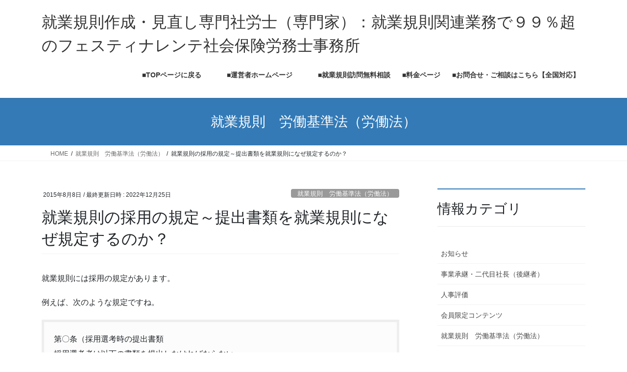

--- FILE ---
content_type: text/html; charset=UTF-8
request_url: https://festinalentesr.jp/saiyou-kitei
body_size: 44136
content:
<!DOCTYPE html><html dir="ltr" lang="ja" prefix="og: https://ogp.me/ns#"><head><meta charset="utf-8"><meta http-equiv="X-UA-Compatible" content="IE=edge"><meta name="viewport" content="width=device-width, initial-scale=1"> <script async src="https://www.googletagmanager.com/gtag/js?id=UA-36743855"></script><script>window.dataLayer = window.dataLayer || [];function gtag(){dataLayer.push(arguments);}gtag('js', new Date());gtag('config', 'UA-36743855');</script> <link media="all" href="https://festinalentesr.jp/wordpress/wp-content/cache/autoptimize/css/autoptimize_bd0e3d393ad35517d744dc8380665ac9.css" rel="stylesheet"><link media="print" href="https://festinalentesr.jp/wordpress/wp-content/cache/autoptimize/css/autoptimize_e3936c4d0c2edaac8162d1b030f9a9b7.css" rel="stylesheet"><title>就業規則の採用の規定～なんで就業規則に規定するの？| 就業規則作成・見直し専門社労士（専門家）：就業規則関連業務で９９％超のフェスティナレンテ社会保険労務士事務所</title><meta name="description" content="就業規則には採用の規定があります。 例えば、次のような規定ですね。 第〇条（採用選考時の提出書類 採用選考者は" /><meta name="robots" content="max-snippet:-1, max-image-preview:large, max-video-preview:-1" /><meta name="author" content="admin"/><meta name="google-site-verification" content="xvrCu0lSD-vSQjWJjnhHDVcxTFrcuxe4Ez6qL3yVldo" /><meta name="keywords" content="就業規則　労働基準法（労働法）" /><link rel="canonical" href="https://festinalentesr.jp/saiyou-kitei" /><meta name="generator" content="All in One SEO (AIOSEO) 4.9.3" /><meta property="og:locale" content="ja_JP" /><meta property="og:site_name" content="就業規則作成・見直し専門社労士（専門家）：就業規則関連業務で９９％超のフェスティナレンテ社会保険労務士事務所 | 東京都大田区で就業規則を専門としている社会保険労務士事務所です。会社の事情に合わせて柔軟に対応します。" /><meta property="og:type" content="article" /><meta property="og:title" content="就業規則の採用の規定～なんで就業規則に規定するの？| 就業規則作成・見直し専門社労士（専門家）：就業規則関連業務で９９％超のフェスティナレンテ社会保険労務士事務所" /><meta property="og:description" content="就業規則には採用の規定があります。 例えば、次のような規定ですね。 第〇条（採用選考時の提出書類 採用選考者は" /><meta property="og:url" content="https://festinalentesr.jp/saiyou-kitei" /><meta property="article:published_time" content="2015-08-08T08:28:21+00:00" /><meta property="article:modified_time" content="2022-12-25T06:39:31+00:00" /><meta property="article:publisher" content="https://www.facebook.com/festinelentesr" /><meta name="twitter:card" content="summary" /><meta name="twitter:title" content="就業規則の採用の規定～なんで就業規則に規定するの？| 就業規則作成・見直し専門社労士（専門家）：就業規則関連業務で９９％超のフェスティナレンテ社会保険労務士事務所" /><meta name="twitter:description" content="就業規則には採用の規定があります。 例えば、次のような規定ですね。 第〇条（採用選考時の提出書類 採用選考者は" /> <script type="application/ld+json" class="aioseo-schema">{"@context":"https:\/\/schema.org","@graph":[{"@type":"Article","@id":"https:\/\/festinalentesr.jp\/saiyou-kitei#article","name":"\u5c31\u696d\u898f\u5247\u306e\u63a1\u7528\u306e\u898f\u5b9a\uff5e\u306a\u3093\u3067\u5c31\u696d\u898f\u5247\u306b\u898f\u5b9a\u3059\u308b\u306e\uff1f| \u5c31\u696d\u898f\u5247\u4f5c\u6210\u30fb\u898b\u76f4\u3057\u5c02\u9580\u793e\u52b4\u58eb\uff08\u5c02\u9580\u5bb6\uff09\uff1a\u5c31\u696d\u898f\u5247\u95a2\u9023\u696d\u52d9\u3067\uff19\uff19\uff05\u8d85\u306e\u30d5\u30a7\u30b9\u30c6\u30a3\u30ca\u30ec\u30f3\u30c6\u793e\u4f1a\u4fdd\u967a\u52b4\u52d9\u58eb\u4e8b\u52d9\u6240","headline":"\u5c31\u696d\u898f\u5247\u306e\u63a1\u7528\u306e\u898f\u5b9a\uff5e\u63d0\u51fa\u66f8\u985e\u3092\u5c31\u696d\u898f\u5247\u306b\u306a\u305c\u898f\u5b9a\u3059\u308b\u306e\u304b\uff1f","author":{"@id":"https:\/\/festinalentesr.jp\/author\/admin#author"},"publisher":{"@id":"https:\/\/festinalentesr.jp\/#organization"},"image":{"@type":"ImageObject","url":"https:\/\/festinalentesr.jp\/wordpress\/wp-content\/uploads\/2022\/12\/7c2d9bfb44bb9ee61993830727328a1c.jpg","@id":"https:\/\/festinalentesr.jp\/#articleImage","width":640,"height":480,"caption":"\u5c31\u696d\u898f\u5247\u306b\u7279\u5316\u3057\u305f\u5c02\u9580\u4e8b\u52d9\u6240\uff08\u5c31\u696d\u898f\u5247\u30bb\u30df\u30ca\u30fc\uff09"},"datePublished":"2015-08-08T17:28:21+09:00","dateModified":"2022-12-25T15:39:31+09:00","inLanguage":"ja","mainEntityOfPage":{"@id":"https:\/\/festinalentesr.jp\/saiyou-kitei#webpage"},"isPartOf":{"@id":"https:\/\/festinalentesr.jp\/saiyou-kitei#webpage"},"articleSection":"\u5c31\u696d\u898f\u5247\u3000\u52b4\u50cd\u57fa\u6e96\u6cd5\uff08\u52b4\u50cd\u6cd5\uff09, \u30d1\u30fc\u30c8\u30bf\u30a4\u30de\u30fc\u5c31\u696d\u898f\u5247, \u5631\u8a17\u5c31\u696d\u898f\u5247, \u5951\u7d04\u793e\u54e1\u5c31\u696d\u898f\u5247, \u63a1\u7528, \u63a1\u7528\u3000\u898f\u5b9a"},{"@type":"BreadcrumbList","@id":"https:\/\/festinalentesr.jp\/saiyou-kitei#breadcrumblist","itemListElement":[{"@type":"ListItem","@id":"https:\/\/festinalentesr.jp#listItem","position":1,"name":"Home","item":"https:\/\/festinalentesr.jp","nextItem":{"@type":"ListItem","@id":"https:\/\/festinalentesr.jp\/category\/roudouhou#listItem","name":"\u5c31\u696d\u898f\u5247\u3000\u52b4\u50cd\u57fa\u6e96\u6cd5\uff08\u52b4\u50cd\u6cd5\uff09"}},{"@type":"ListItem","@id":"https:\/\/festinalentesr.jp\/category\/roudouhou#listItem","position":2,"name":"\u5c31\u696d\u898f\u5247\u3000\u52b4\u50cd\u57fa\u6e96\u6cd5\uff08\u52b4\u50cd\u6cd5\uff09","item":"https:\/\/festinalentesr.jp\/category\/roudouhou","nextItem":{"@type":"ListItem","@id":"https:\/\/festinalentesr.jp\/saiyou-kitei#listItem","name":"\u5c31\u696d\u898f\u5247\u306e\u63a1\u7528\u306e\u898f\u5b9a\uff5e\u63d0\u51fa\u66f8\u985e\u3092\u5c31\u696d\u898f\u5247\u306b\u306a\u305c\u898f\u5b9a\u3059\u308b\u306e\u304b\uff1f"},"previousItem":{"@type":"ListItem","@id":"https:\/\/festinalentesr.jp#listItem","name":"Home"}},{"@type":"ListItem","@id":"https:\/\/festinalentesr.jp\/saiyou-kitei#listItem","position":3,"name":"\u5c31\u696d\u898f\u5247\u306e\u63a1\u7528\u306e\u898f\u5b9a\uff5e\u63d0\u51fa\u66f8\u985e\u3092\u5c31\u696d\u898f\u5247\u306b\u306a\u305c\u898f\u5b9a\u3059\u308b\u306e\u304b\uff1f","previousItem":{"@type":"ListItem","@id":"https:\/\/festinalentesr.jp\/category\/roudouhou#listItem","name":"\u5c31\u696d\u898f\u5247\u3000\u52b4\u50cd\u57fa\u6e96\u6cd5\uff08\u52b4\u50cd\u6cd5\uff09"}}]},{"@type":"Organization","@id":"https:\/\/festinalentesr.jp\/#organization","name":"\u30d5\u30a7\u30b9\u30c6\u30a3\u30ca\u30ec\u30f3\u30c6\u793e\u4f1a\u4fdd\u967a\u52b4\u52d9\u58eb\u4e8b\u52d9\u6240","description":"\u6771\u4eac\u90fd\u5927\u7530\u533a\u3067\u5c31\u696d\u898f\u5247\u3092\u5c02\u9580\u3068\u3057\u3066\u3044\u308b\u793e\u4f1a\u4fdd\u967a\u52b4\u52d9\u58eb\u4e8b\u52d9\u6240\u3067\u3059\u3002\u4f1a\u793e\u306e\u4e8b\u60c5\u306b\u5408\u308f\u305b\u3066\u67d4\u8edf\u306b\u5bfe\u5fdc\u3057\u307e\u3059\u3002","url":"https:\/\/festinalentesr.jp\/","telephone":"+81355349761","logo":{"@type":"ImageObject","url":"https:\/\/festinalentesr.jp\/wordpress\/wp-content\/uploads\/2022\/12\/7c2d9bfb44bb9ee61993830727328a1c.jpg","@id":"https:\/\/festinalentesr.jp\/saiyou-kitei\/#organizationLogo","width":640,"height":480,"caption":"\u5c31\u696d\u898f\u5247\u306b\u7279\u5316\u3057\u305f\u5c02\u9580\u4e8b\u52d9\u6240\uff08\u5c31\u696d\u898f\u5247\u30bb\u30df\u30ca\u30fc\uff09"},"image":{"@id":"https:\/\/festinalentesr.jp\/saiyou-kitei\/#organizationLogo"},"sameAs":["https:\/\/www.facebook.com\/festinelentesr","https:\/\/www.youtube.com\/channel\/UCY2KWzCOd8wdyryTrSwjbGQ"]},{"@type":"Person","@id":"https:\/\/festinalentesr.jp\/author\/admin#author","url":"https:\/\/festinalentesr.jp\/author\/admin","name":"admin","image":{"@type":"ImageObject","@id":"https:\/\/festinalentesr.jp\/saiyou-kitei#authorImage","url":"https:\/\/secure.gravatar.com\/avatar\/3d26c669a924877c2fe2eaef4f8809648fcc7867ab431cd15f27e2fbfd038c7e?s=96&d=mm&r=x","width":96,"height":96,"caption":"admin"}},{"@type":"WebPage","@id":"https:\/\/festinalentesr.jp\/saiyou-kitei#webpage","url":"https:\/\/festinalentesr.jp\/saiyou-kitei","name":"\u5c31\u696d\u898f\u5247\u306e\u63a1\u7528\u306e\u898f\u5b9a\uff5e\u306a\u3093\u3067\u5c31\u696d\u898f\u5247\u306b\u898f\u5b9a\u3059\u308b\u306e\uff1f| \u5c31\u696d\u898f\u5247\u4f5c\u6210\u30fb\u898b\u76f4\u3057\u5c02\u9580\u793e\u52b4\u58eb\uff08\u5c02\u9580\u5bb6\uff09\uff1a\u5c31\u696d\u898f\u5247\u95a2\u9023\u696d\u52d9\u3067\uff19\uff19\uff05\u8d85\u306e\u30d5\u30a7\u30b9\u30c6\u30a3\u30ca\u30ec\u30f3\u30c6\u793e\u4f1a\u4fdd\u967a\u52b4\u52d9\u58eb\u4e8b\u52d9\u6240","description":"\u5c31\u696d\u898f\u5247\u306b\u306f\u63a1\u7528\u306e\u898f\u5b9a\u304c\u3042\u308a\u307e\u3059\u3002 \u4f8b\u3048\u3070\u3001\u6b21\u306e\u3088\u3046\u306a\u898f\u5b9a\u3067\u3059\u306d\u3002 \u7b2c\u3007\u6761\uff08\u63a1\u7528\u9078\u8003\u6642\u306e\u63d0\u51fa\u66f8\u985e \u63a1\u7528\u9078\u8003\u8005\u306f","inLanguage":"ja","isPartOf":{"@id":"https:\/\/festinalentesr.jp\/#website"},"breadcrumb":{"@id":"https:\/\/festinalentesr.jp\/saiyou-kitei#breadcrumblist"},"author":{"@id":"https:\/\/festinalentesr.jp\/author\/admin#author"},"creator":{"@id":"https:\/\/festinalentesr.jp\/author\/admin#author"},"datePublished":"2015-08-08T17:28:21+09:00","dateModified":"2022-12-25T15:39:31+09:00"},{"@type":"WebSite","@id":"https:\/\/festinalentesr.jp\/#website","url":"https:\/\/festinalentesr.jp\/","name":"\u5c31\u696d\u898f\u5247\u4f5c\u6210\u30fb\u898b\u76f4\u3057\u5c02\u9580\u793e\u52b4\u58eb\uff08\u5c02\u9580\u5bb6\uff09\uff1a\u5c31\u696d\u898f\u5247\u95a2\u9023\u696d\u52d9\u3067\uff19\uff19\uff05\u8d85\u306e\u30d5\u30a7\u30b9\u30c6\u30a3\u30ca\u30ec\u30f3\u30c6\u793e\u4f1a\u4fdd\u967a\u52b4\u52d9\u58eb\u4e8b\u52d9\u6240","description":"\u6771\u4eac\u90fd\u5927\u7530\u533a\u3067\u5c31\u696d\u898f\u5247\u3092\u5c02\u9580\u3068\u3057\u3066\u3044\u308b\u793e\u4f1a\u4fdd\u967a\u52b4\u52d9\u58eb\u4e8b\u52d9\u6240\u3067\u3059\u3002\u4f1a\u793e\u306e\u4e8b\u60c5\u306b\u5408\u308f\u305b\u3066\u67d4\u8edf\u306b\u5bfe\u5fdc\u3057\u307e\u3059\u3002","inLanguage":"ja","publisher":{"@id":"https:\/\/festinalentesr.jp\/#organization"}}]}</script> <link href='https://sp-ao.shortpixel.ai' rel='preconnect' /><link href='https://fonts.gstatic.com' crossorigin='anonymous' rel='preconnect' /><link rel="alternate" type="application/rss+xml" title="就業規則作成・見直し専門社労士（専門家）：就業規則関連業務で９９％超のフェスティナレンテ社会保険労務士事務所 &raquo; フィード" href="https://festinalentesr.jp/feed" /><link rel="alternate" type="application/rss+xml" title="就業規則作成・見直し専門社労士（専門家）：就業規則関連業務で９９％超のフェスティナレンテ社会保険労務士事務所 &raquo; コメントフィード" href="https://festinalentesr.jp/comments/feed" /><link rel="alternate" title="oEmbed (JSON)" type="application/json+oembed" href="https://festinalentesr.jp/wp-json/oembed/1.0/embed?url=https%3A%2F%2Ffestinalentesr.jp%2Fsaiyou-kitei" /><link rel="alternate" title="oEmbed (XML)" type="text/xml+oembed" href="https://festinalentesr.jp/wp-json/oembed/1.0/embed?url=https%3A%2F%2Ffestinalentesr.jp%2Fsaiyou-kitei&#038;format=xml" />  <script src="https://www.googletagmanager.com/gtag/js?id=G-8CJ9N7GQRC"  data-cfasync="false" data-wpfc-render="false" type="text/javascript" async></script> <script data-cfasync="false" data-wpfc-render="false" type="text/javascript">var mi_version = '9.11.1';
				var mi_track_user = true;
				var mi_no_track_reason = '';
								var MonsterInsightsDefaultLocations = {"page_location":"https:\/\/festinalentesr.jp\/saiyou-kitei\/"};
								if ( typeof MonsterInsightsPrivacyGuardFilter === 'function' ) {
					var MonsterInsightsLocations = (typeof MonsterInsightsExcludeQuery === 'object') ? MonsterInsightsPrivacyGuardFilter( MonsterInsightsExcludeQuery ) : MonsterInsightsPrivacyGuardFilter( MonsterInsightsDefaultLocations );
				} else {
					var MonsterInsightsLocations = (typeof MonsterInsightsExcludeQuery === 'object') ? MonsterInsightsExcludeQuery : MonsterInsightsDefaultLocations;
				}

								var disableStrs = [
										'ga-disable-G-8CJ9N7GQRC',
									];

				/* Function to detect opted out users */
				function __gtagTrackerIsOptedOut() {
					for (var index = 0; index < disableStrs.length; index++) {
						if (document.cookie.indexOf(disableStrs[index] + '=true') > -1) {
							return true;
						}
					}

					return false;
				}

				/* Disable tracking if the opt-out cookie exists. */
				if (__gtagTrackerIsOptedOut()) {
					for (var index = 0; index < disableStrs.length; index++) {
						window[disableStrs[index]] = true;
					}
				}

				/* Opt-out function */
				function __gtagTrackerOptout() {
					for (var index = 0; index < disableStrs.length; index++) {
						document.cookie = disableStrs[index] + '=true; expires=Thu, 31 Dec 2099 23:59:59 UTC; path=/';
						window[disableStrs[index]] = true;
					}
				}

				if ('undefined' === typeof gaOptout) {
					function gaOptout() {
						__gtagTrackerOptout();
					}
				}
								window.dataLayer = window.dataLayer || [];

				window.MonsterInsightsDualTracker = {
					helpers: {},
					trackers: {},
				};
				if (mi_track_user) {
					function __gtagDataLayer() {
						dataLayer.push(arguments);
					}

					function __gtagTracker(type, name, parameters) {
						if (!parameters) {
							parameters = {};
						}

						if (parameters.send_to) {
							__gtagDataLayer.apply(null, arguments);
							return;
						}

						if (type === 'event') {
														parameters.send_to = monsterinsights_frontend.v4_id;
							var hookName = name;
							if (typeof parameters['event_category'] !== 'undefined') {
								hookName = parameters['event_category'] + ':' + name;
							}

							if (typeof MonsterInsightsDualTracker.trackers[hookName] !== 'undefined') {
								MonsterInsightsDualTracker.trackers[hookName](parameters);
							} else {
								__gtagDataLayer('event', name, parameters);
							}
							
						} else {
							__gtagDataLayer.apply(null, arguments);
						}
					}

					__gtagTracker('js', new Date());
					__gtagTracker('set', {
						'developer_id.dZGIzZG': true,
											});
					if ( MonsterInsightsLocations.page_location ) {
						__gtagTracker('set', MonsterInsightsLocations);
					}
										__gtagTracker('config', 'G-8CJ9N7GQRC', {"forceSSL":"true","link_attribution":"true"} );
										window.gtag = __gtagTracker;										(function () {
						/* https://developers.google.com/analytics/devguides/collection/analyticsjs/ */
						/* ga and __gaTracker compatibility shim. */
						var noopfn = function () {
							return null;
						};
						var newtracker = function () {
							return new Tracker();
						};
						var Tracker = function () {
							return null;
						};
						var p = Tracker.prototype;
						p.get = noopfn;
						p.set = noopfn;
						p.send = function () {
							var args = Array.prototype.slice.call(arguments);
							args.unshift('send');
							__gaTracker.apply(null, args);
						};
						var __gaTracker = function () {
							var len = arguments.length;
							if (len === 0) {
								return;
							}
							var f = arguments[len - 1];
							if (typeof f !== 'object' || f === null || typeof f.hitCallback !== 'function') {
								if ('send' === arguments[0]) {
									var hitConverted, hitObject = false, action;
									if ('event' === arguments[1]) {
										if ('undefined' !== typeof arguments[3]) {
											hitObject = {
												'eventAction': arguments[3],
												'eventCategory': arguments[2],
												'eventLabel': arguments[4],
												'value': arguments[5] ? arguments[5] : 1,
											}
										}
									}
									if ('pageview' === arguments[1]) {
										if ('undefined' !== typeof arguments[2]) {
											hitObject = {
												'eventAction': 'page_view',
												'page_path': arguments[2],
											}
										}
									}
									if (typeof arguments[2] === 'object') {
										hitObject = arguments[2];
									}
									if (typeof arguments[5] === 'object') {
										Object.assign(hitObject, arguments[5]);
									}
									if ('undefined' !== typeof arguments[1].hitType) {
										hitObject = arguments[1];
										if ('pageview' === hitObject.hitType) {
											hitObject.eventAction = 'page_view';
										}
									}
									if (hitObject) {
										action = 'timing' === arguments[1].hitType ? 'timing_complete' : hitObject.eventAction;
										hitConverted = mapArgs(hitObject);
										__gtagTracker('event', action, hitConverted);
									}
								}
								return;
							}

							function mapArgs(args) {
								var arg, hit = {};
								var gaMap = {
									'eventCategory': 'event_category',
									'eventAction': 'event_action',
									'eventLabel': 'event_label',
									'eventValue': 'event_value',
									'nonInteraction': 'non_interaction',
									'timingCategory': 'event_category',
									'timingVar': 'name',
									'timingValue': 'value',
									'timingLabel': 'event_label',
									'page': 'page_path',
									'location': 'page_location',
									'title': 'page_title',
									'referrer' : 'page_referrer',
								};
								for (arg in args) {
																		if (!(!args.hasOwnProperty(arg) || !gaMap.hasOwnProperty(arg))) {
										hit[gaMap[arg]] = args[arg];
									} else {
										hit[arg] = args[arg];
									}
								}
								return hit;
							}

							try {
								f.hitCallback();
							} catch (ex) {
							}
						};
						__gaTracker.create = newtracker;
						__gaTracker.getByName = newtracker;
						__gaTracker.getAll = function () {
							return [];
						};
						__gaTracker.remove = noopfn;
						__gaTracker.loaded = true;
						window['__gaTracker'] = __gaTracker;
					})();
									} else {
										console.log("");
					(function () {
						function __gtagTracker() {
							return null;
						}

						window['__gtagTracker'] = __gtagTracker;
						window['gtag'] = __gtagTracker;
					})();
									}</script> <style id='core-block-supports-inline-css' type='text/css'>.wp-elements-930db7b7070cdf562a7740899d46d85c a:where(:not(.wp-element-button)){color:var(--wp--preset--color--black);}.wp-container-core-details-is-layout-8a368f38 > *{margin-block-start:0;margin-block-end:0;}.wp-container-core-details-is-layout-8a368f38 > * + *{margin-block-start:0;margin-block-end:0;}.wp-block-gallery.wp-block-gallery-1{--wp--style--unstable-gallery-gap:var( --wp--style--gallery-gap-default, var( --gallery-block--gutter-size, var( --wp--style--block-gap, 0.5em ) ) );gap:var( --wp--style--gallery-gap-default, var( --gallery-block--gutter-size, var( --wp--style--block-gap, 0.5em ) ) );}
/*# sourceURL=core-block-supports-inline-css */</style> <script data-cfasync="false" data-wpfc-render="false" type="text/javascript" id='monsterinsights-frontend-script-js-extra'>var monsterinsights_frontend = {"js_events_tracking":"true","download_extensions":"doc,pdf,ppt,zip,xls,docx,pptx,xlsx","inbound_paths":"[{\"path\":\"\\\/go\\\/\",\"label\":\"affiliate\"},{\"path\":\"\\\/recommend\\\/\",\"label\":\"affiliate\"}]","home_url":"https:\/\/festinalentesr.jp","hash_tracking":"false","v4_id":"G-8CJ9N7GQRC"};</script> <script type="text/javascript" src="https://festinalentesr.jp/wordpress/wp-includes/js/jquery/jquery.min.js?ver=3.7.1" id="jquery-core-js"></script> <link rel="https://api.w.org/" href="https://festinalentesr.jp/wp-json/" /><link rel="alternate" title="JSON" type="application/json" href="https://festinalentesr.jp/wp-json/wp/v2/posts/190" /><link rel="EditURI" type="application/rsd+xml" title="RSD" href="https://festinalentesr.jp/wordpress/xmlrpc.php?rsd" /><meta name="generator" content="WordPress 6.9" /><link rel='shortlink' href='https://festinalentesr.jp/?p=190' /><meta property="og:site_name" content="就業規則作成・見直し専門社労士（専門家）：就業規則関連業務で９９％超のフェスティナレンテ社会保険労務士事務所" /><meta property="og:url" content="https://festinalentesr.jp/saiyou-kitei" /><meta property="og:title" content="就業規則の採用の規定～提出書類を就業規則になぜ規定するのか？ | 就業規則作成・見直し専門社労士（専門家）：就業規則関連業務で９９％超のフェスティナレンテ社会保険労務士事務所" /><meta property="og:description" content="就業規則には採用の規定があります。例えば、次のような規定ですね。第〇条（採用選考時の提出書類採用選考者は以下の書類を提出しなければならないしかし、この採用の規定に関して次のような質問を受けることがあります。就業規則は従業員に適用されるものなのですから、採用の規定はいらないのではないですか？採用の規定なんて就業規則に入れてしまったらまだ採用されていない選考者にも就業規則が適用されることになって却っておかしなことになりませんか？" /><meta property="fb:app_id" content="572910749483881" /><meta property="og:type" content="article" /><link rel="icon" href="https://sp-ao.shortpixel.ai/client/to_webp,q_glossy,ret_img,w_32,h_32/https://festinalentesr.jp/wordpress/wp-content/uploads/2022/10/cropped-978c456dcad610d38bcf619e6cdaed11-32x32.jpg" sizes="32x32" /><link rel="icon" href="https://sp-ao.shortpixel.ai/client/to_webp,q_glossy,ret_img,w_192,h_192/https://festinalentesr.jp/wordpress/wp-content/uploads/2022/10/cropped-978c456dcad610d38bcf619e6cdaed11-192x192.jpg" sizes="192x192" /><link rel="apple-touch-icon" href="https://sp-ao.shortpixel.ai/client/to_webp,q_glossy,ret_img,w_180,h_180/https://festinalentesr.jp/wordpress/wp-content/uploads/2022/10/cropped-978c456dcad610d38bcf619e6cdaed11-180x180.jpg" /><meta name="msapplication-TileImage" content="https://festinalentesr.jp/wordpress/wp-content/uploads/2022/10/cropped-978c456dcad610d38bcf619e6cdaed11-270x270.jpg" /> <script type="application/ld+json">{"@context":"https://schema.org/","@type":"Article","headline":"就業規則の採用の規定～提出書類を就業規則になぜ規定するのか？","image":"","datePublished":"2015-08-08T17:28:21+09:00","dateModified":"2022-12-25T15:39:31+09:00","author":{"@type":"","name":"admin","url":"https://festinalentesr.jp/","sameAs":""}}</script></head><body class="wp-singular post-template-default single single-post postid-190 single-format-standard wp-theme-lightning wp-child-theme-lightning_child_sample fa_v7_css post-name-saiyou-kitei category-roudouhou tag-pa-totaima tag-syokurakukisoku tag-keiaykusyainnkisoku tag-saiyou tag-saiyoukitei post-type-post sidebar-fix sidebar-fix-priority-top bootstrap4 device-pc"> <a class="skip-link screen-reader-text" href="#main">コンテンツへスキップ</a> <a class="skip-link screen-reader-text" href="#vk-mobile-nav">ナビゲーションに移動</a><header class="siteHeader"><div class="container siteHeadContainer"><div class="navbar-header"><p class="navbar-brand siteHeader_logo"> <a href="https://festinalentesr.jp/"> <span>就業規則作成・見直し専門社労士（専門家）：就業規則関連業務で９９％超のフェスティナレンテ社会保険労務士事務所</span> </a></p></div><div id="gMenu_outer" class="gMenu_outer"><nav class="menu-%e5%9b%ba%e5%ae%9a%e3%83%9a%e3%83%bc%e3%82%b8%e3%82%b0%e3%83%ad%e3%83%bc%e3%83%90%e3%83%ab%e3%83%a1%e3%83%8b%e3%83%a5%e3%83%bc-container"><ul id="menu-%e5%9b%ba%e5%ae%9a%e3%83%9a%e3%83%bc%e3%82%b8%e3%82%b0%e3%83%ad%e3%83%bc%e3%83%90%e3%83%ab%e3%83%a1%e3%83%8b%e3%83%a5%e3%83%bc" class="menu gMenu vk-menu-acc"><li id="menu-item-9551" class="menu-item menu-item-type-custom menu-item-object-custom menu-item-home"><a href="https://festinalentesr.jp/"><strong class="gMenu_name">■TOPページに戻る　　</strong></a></li><li id="menu-item-9553" class="menu-item menu-item-type-custom menu-item-object-custom"><a href="https://www.festinalentesroffice.com"><strong class="gMenu_name">■運営者ホームページ　　</strong></a></li><li id="menu-item-10952" class="menu-item menu-item-type-custom menu-item-object-custom"><a href="https://www.festinalentesroffice.com/taimensoudan"><strong class="gMenu_name">■就業規則訪問無料相談</strong></a></li><li id="menu-item-10951" class="menu-item menu-item-type-custom menu-item-object-custom menu-item-has-children"><a href="https://www.festinalentesroffice.com/price3"><strong class="gMenu_name">■料金ページ</strong></a><ul class="sub-menu"><li id="menu-item-10950" class="menu-item menu-item-type-custom menu-item-object-custom"><a href="https://www.festinalentesroffice.com/mitumori-form">■概算お見積もり申込ページ</a></li></ul></li><li id="menu-item-9552" class="menu-item menu-item-type-custom menu-item-object-custom"><a href="https://www.festinalentesroffice.com/mailformpro-order"><strong class="gMenu_name">■お問合せ・ご相談はこちら【全国対応】</strong></a></li></ul></nav></div></div></header><div class="section page-header"><div class="container"><div class="row"><div class="col-md-12"><div class="page-header_pageTitle"> 就業規則　労働基準法（労働法）</div></div></div></div></div><div class="section breadSection"><div class="container"><div class="row"><ol class="breadcrumb" itemscope itemtype="https://schema.org/BreadcrumbList"><li id="panHome" itemprop="itemListElement" itemscope itemtype="http://schema.org/ListItem"><a itemprop="item" href="https://festinalentesr.jp/"><span itemprop="name"><i class="fa-solid fa-house"></i> HOME</span></a><meta itemprop="position" content="1" /></li><li itemprop="itemListElement" itemscope itemtype="http://schema.org/ListItem"><a itemprop="item" href="https://festinalentesr.jp/category/roudouhou"><span itemprop="name">就業規則　労働基準法（労働法）</span></a><meta itemprop="position" content="2" /></li><li><span>就業規則の採用の規定～提出書類を就業規則になぜ規定するのか？</span><meta itemprop="position" content="3" /></li></ol></div></div></div><div class="section siteContent"><div class="container"><div class="row"><div class="col mainSection mainSection-col-two baseSection vk_posts-mainSection" id="main" role="main"><article id="post-190" class="entry entry-full post-190 post type-post status-publish format-standard hentry category-roudouhou tag-pa-totaima tag-syokurakukisoku tag-keiaykusyainnkisoku tag-saiyou tag-saiyoukitei"><header class="entry-header"><div class="entry-meta"> <span class="published entry-meta_items">2015年8月8日</span> <span class="entry-meta_items entry-meta_updated">/ 最終更新日時 : <span class="updated">2022年12月25日</span></span> <span class="vcard author entry-meta_items entry-meta_items_author entry-meta_hidden"><span class="fn">admin</span></span> <span class="entry-meta_items entry-meta_items_term"><a href="https://festinalentesr.jp/category/roudouhou" class="btn btn-xs btn-primary entry-meta_items_term_button" style="background-color:#999999;border:none;">就業規則　労働基準法（労働法）</a></span></div><h1 class="entry-title"> 就業規則の採用の規定～提出書類を就業規則になぜ規定するのか？</h1></header><div class="entry-body"><p>就業規則には採用の規定があります。</p><p>例えば、次のような規定ですね。</p><blockquote><p>第〇条（採用選考時の提出書類<br /> 採用選考者は以下の書類を提出しなければならない</p></blockquote><p>しかし、この採用の規定に関して<br /> 次のような質問を受けることがあります。</p><p>就業規則は従業員に適用されるものなのですから、<br /> 採用の規定はいらないのではないですか？</p><p>採用の規定なんて就業規則に入れてしまったら<br /> まだ採用されていない選考者にも就業規則が適用されることになって<br /> 却っておかしなことになりませんか？</p><p>なるほど、鋭い指摘です。</p><p>就業規則の書籍などにも理由は書いてありません。</p><p>しかし、実際にトラブルを過去に起こした方は<br /> なぜこの規定が必要かよくわかるはずです。</p><p>これらの採用の規定は、採用選考者に対して<br /> 向けられた規定というより</p><p>選考を行う人事担当者に向けての規定です。</p><p>勝手な判断で採用を行われては困ります。<br /> きちんとルールを明確にしておき、<br /> この通りの手続で採用を進めてもらう<br /> という意味での規定なのです。</p><p>いったん入社してしまった従業員に<br /> 辞めてもらうのは大変です。</p><p>入社の際の手続きは<br /> 慎重すぎるということはありません。</p><p>そのような理由から必要なのです。</p><p>どこの就業規則の雛形にもある<br /> 条文にはすべて意味があります。</p><p>なぜ、そのような１文があるのかを理解することが<br /> 「どんな条文をつくるか」よりはるかに重要です。</p><p>そうでないと、運用できないからです。</p><p>最期まで、お読みいただきありがとうございました。</p><p><strong>関連記事</strong><br /> <span style="color: #0000ff;"><a style="color: #0000ff;" title="雇用契約書にない仕事はさせられません～掃除をさせられない？" href="https://festinalentesr.jp/koyou-souzi">雇用契約書にない仕事はさせられません～掃除をさせられない？</a></span><br /> <span style="color: #0000ff;"><a style="color: #0000ff;" title="新入社員へ就業規則を説明する際に最も大切なこと" href="https://festinalentesr.jp/kisoku-sinnyuusyain-setumei">新入社員へ就業規則を説明する際に最も大切なこと</a></span><br /> <span style="color: #0000ff;"><a style="color: #0000ff;" title="採用してすぐに従業員が会社に来なくなった！　～行方不明の場合" href="https://festinalentesr.jp/yukuehumei">採用してすぐに従業員が会社に来なくなった！　～行方不明の場合</a></span></p></div><div class="entry-footer"><div class="entry-meta-dataList"><dl><dt>カテゴリー</dt><dd><a href="https://festinalentesr.jp/category/roudouhou">就業規則　労働基準法（労働法）</a></dd></dl></div><div class="entry-meta-dataList entry-tag"><dl><dt>タグ</dt><dd class="tagcloud"><a href="https://festinalentesr.jp/tag/pa-totaima" rel="tag">パートタイマー就業規則</a><a href="https://festinalentesr.jp/tag/syokurakukisoku" rel="tag">嘱託就業規則</a><a href="https://festinalentesr.jp/tag/keiaykusyainnkisoku" rel="tag">契約社員就業規則</a><a href="https://festinalentesr.jp/tag/saiyou" rel="tag">採用</a><a href="https://festinalentesr.jp/tag/saiyoukitei" rel="tag">採用　規定</a></dd></dl></div></div></article><div class="vk_posts postNextPrev"><div id="post-2865" class="vk_post vk_post-postType-post card card-post card-horizontal card-sm vk_post-col-xs-12 vk_post-col-sm-12 vk_post-col-md-6 post-2865 post type-post status-publish format-standard hentry category-zangyodai tag-roudouzikannkitei"><div class="card-horizontal-inner-row"><div class="vk_post-col-5 col-5 card-img-outer"><div class="vk_post_imgOuter" style="background-image:url(https://sp-ao.shortpixel.ai/client/to_webp,q_glossy,ret_img/https://festinalentesr.jp/wordpress/wp-content/themes/lightning/_g2/assets/images/no-image.png)"><a href="https://festinalentesr.jp/kawarinikousyou"><div class="card-img-overlay"><span class="vk_post_imgOuter_singleTermLabel" style="color:#fff;background-color:#999999">残業代、割増賃金問題</span></div><img decoding="async" src="https://sp-ao.shortpixel.ai/client/to_webp,q_glossy,ret_img/https://festinalentesr.jp/wordpress/wp-content/themes/lightning/_g2/assets/images/no-image.png" class="vk_post_imgOuter_img card-img card-img-use-bg" /></a></div></div><div class="vk_post-col-7 col-7"><div class="vk_post_body card-body"><p class="postNextPrev_label">前の記事</p><h5 class="vk_post_title card-title"><a href="https://festinalentesr.jp/kawarinikousyou">会社を辞めた元従業員から未払い残業代の請求をされました。～代わりに交渉してください！</a></h5><div class="vk_post_date card-date published">2015年8月6日</div></div></div></div></div><div id="post-1119" class="vk_post vk_post-postType-post card card-post card-horizontal card-sm vk_post-col-xs-12 vk_post-col-sm-12 vk_post-col-md-6 card-horizontal-reverse postNextPrev_next post-1119 post type-post status-publish format-standard hentry category-zangyodai tag-1nentanihennkei tag-henkei tag-henkeiroudouzikann tag-zangyousakugen"><div class="card-horizontal-inner-row"><div class="vk_post-col-5 col-5 card-img-outer"><div class="vk_post_imgOuter" style="background-image:url(https://sp-ao.shortpixel.ai/client/to_webp,q_glossy,ret_img/https://festinalentesr.jp/wordpress/wp-content/themes/lightning/_g2/assets/images/no-image.png)"><a href="https://festinalentesr.jp/henkeitowa"><div class="card-img-overlay"><span class="vk_post_imgOuter_singleTermLabel" style="color:#fff;background-color:#999999">残業代、割増賃金問題</span></div><img decoding="async" src="https://sp-ao.shortpixel.ai/client/to_webp,q_glossy,ret_img/https://festinalentesr.jp/wordpress/wp-content/themes/lightning/_g2/assets/images/no-image.png" class="vk_post_imgOuter_img card-img card-img-use-bg" /></a></div></div><div class="vk_post-col-7 col-7"><div class="vk_post_body card-body"><p class="postNextPrev_label">次の記事</p><h5 class="vk_post_title card-title"><a href="https://festinalentesr.jp/henkeitowa">変形労働時間制とは何ですか？～１か月単位と１年単位</a></h5><div class="vk_post_date card-date published">2015年8月27日</div></div></div></div></div></div></div><div class="col subSection sideSection sideSection-col-two baseSection"><aside class="widget widget_block" id="block-2"><h2 class="wp-block-heading">情報カテゴリ</h2></aside><aside class="widget widget_block widget_categories" id="block-3"><ul class="wp-block-categories-list wp-block-categories-taxonomy-category wp-block-categories"><li class="cat-item cat-item-3"><a href="https://festinalentesr.jp/category/information">お知らせ</a></li><li class="cat-item cat-item-1301"><a href="https://festinalentesr.jp/category/zigyousyoukei">事業承継・二代目社長（後継者）</a></li><li class="cat-item cat-item-950"><a href="https://festinalentesr.jp/category/zinzihyouka">人事評価</a></li><li class="cat-item cat-item-840"><a href="https://festinalentesr.jp/category/dokusyagentei">会員限定コンテンツ</a></li><li class="cat-item cat-item-146"><a href="https://festinalentesr.jp/category/roudouhou">就業規則　労働基準法（労働法）</a><ul class='children'><li class="cat-item cat-item-1230"><a href="https://festinalentesr.jp/category/roudouhou/hatarakikata">働き方改革（法改正）</a></li><li class="cat-item cat-item-949"><a href="https://festinalentesr.jp/category/roudouhou/rousikyoutei">就業規則　労使協定</a></li></ul></li><li class="cat-item cat-item-614"><a href="https://festinalentesr.jp/category/henkougo">就業規則　変更後の手続き・運用等</a></li><li class="cat-item cat-item-4"><a href="https://festinalentesr.jp/category/kisoku">就業規則作成・変更のポイント</a></li><li class="cat-item cat-item-179"><a href="https://festinalentesr.jp/category/purpose">就業規則作成の目的</a></li><li class="cat-item cat-item-507"><a href="https://festinalentesr.jp/category/tokutyou">当社会保険労務士事務所の就業規則の特徴・考え方</a></li><li class="cat-item cat-item-160"><a href="https://festinalentesr.jp/category/zangyodai">残業代、割増賃金問題</a></li><li class="cat-item cat-item-1313"><a href="https://festinalentesr.jp/category/syokitei">諸規程</a><ul class='children'><li class="cat-item cat-item-632"><a href="https://festinalentesr.jp/category/syokitei/thinginkitei">就業規則　賃金（賃金規程）</a></li></ul></li></ul></aside><aside class="widget widget_block" id="block-11"><div class="wp-block-group is-layout-constrained wp-block-group-is-layout-constrained"><p></p> <details class="wp-block-details has-black-color has-text-color has-link-color has-small-font-size wp-elements-930db7b7070cdf562a7740899d46d85c is-layout-flow wp-container-core-details-is-layout-8a368f38 wp-block-details-is-layout-flow" style="border-width:1px"><summary>【社会保険労務士 個人情報保護事務所】<br>フェスティナレンテ社会保険労務士事務所は、「個人情報等について適切な安全管理措置」を講じている社労士事務所として認証（SRPⅡ認証）を受けています。<br>■認証機関：全国社会保険労務士会連合会</summary><p></p> </details></div></aside><aside class="widget widget_block widget_media_gallery" id="block-7"><figure class="wp-block-gallery has-nested-images columns-default is-cropped wp-block-gallery-1 is-layout-flex wp-block-gallery-is-layout-flex"><figure class="wp-block-image size-large"><img loading="lazy" decoding="async" width="700" height="700" data-id="10939" src="https://sp-ao.shortpixel.ai/client/to_webp,q_glossy,ret_img,w_700,h_700/https://festinalentesr.jp/wordpress/wp-content/uploads/2025/03/1602751-1-700x700.jpg" alt="" class="wp-image-10939" srcset="https://sp-ao.shortpixel.ai/client/to_webp,q_glossy,ret_img,w_700/https://festinalentesr.jp/wordpress/wp-content/uploads/2025/03/1602751-1-700x700.jpg 700w, https://sp-ao.shortpixel.ai/client/to_webp,q_glossy,ret_img,w_300/https://festinalentesr.jp/wordpress/wp-content/uploads/2025/03/1602751-1-300x300.jpg 300w, https://sp-ao.shortpixel.ai/client/to_webp,q_glossy,ret_img,w_150/https://festinalentesr.jp/wordpress/wp-content/uploads/2025/03/1602751-1-150x150.jpg 150w, https://sp-ao.shortpixel.ai/client/to_webp,q_glossy,ret_img,w_768/https://festinalentesr.jp/wordpress/wp-content/uploads/2025/03/1602751-1-768x768.jpg 768w, https://sp-ao.shortpixel.ai/client/to_webp,q_glossy,ret_img,w_1536/https://festinalentesr.jp/wordpress/wp-content/uploads/2025/03/1602751-1-1536x1536.jpg 1536w, https://sp-ao.shortpixel.ai/client/to_webp,q_glossy,ret_img,w_2048/https://festinalentesr.jp/wordpress/wp-content/uploads/2025/03/1602751-1-2048x2048.jpg 2048w" sizes="auto, (max-width: 700px) 100vw, 700px" /></figure></figure></aside></div></div></div></div><footer class="section siteFooter"><div class="footerMenu"><div class="container"><nav class="menu-%e3%83%95%e3%83%83%e3%82%bf%e3%83%bc-container"><ul id="menu-%e3%83%95%e3%83%83%e3%82%bf%e3%83%bc" class="menu nav"><li id="menu-item-5777" class="menu-item menu-item-type-post_type menu-item-object-page menu-item-5777"><a href="https://festinalentesr.jp/qa">■よくあるご質問</a></li><li id="menu-item-6449" class="menu-item menu-item-type-post_type menu-item-object-page menu-item-6449"><a href="https://festinalentesr.jp/uneisyazyouhou">■事務所について</a></li><li id="menu-item-5008" class="menu-item menu-item-type-post_type menu-item-object-page menu-item-5008"><a href="https://festinalentesr.jp/policy">■プライバシーポリシー</a></li></ul></nav></div></div><div class="container sectionBox footerWidget"><div class="row"><div class="col-md-4"></div><div class="col-md-4"></div><div class="col-md-4"><aside class="widget widget_block" id="block-4"></aside></div></div></div><div class="container sectionBox copySection text-center"><p>Copyright &copy; 就業規則作成・見直し専門社労士（専門家）：就業規則関連業務で９９％超のフェスティナレンテ社会保険労務士事務所 All Rights Reserved.</p><p>Powered by <a href="https://wordpress.org/">WordPress</a> with <a href="https://wordpress.org/themes/lightning/" target="_blank" title="Free WordPress Theme Lightning">Lightning Theme</a> &amp; <a href="https://wordpress.org/plugins/vk-all-in-one-expansion-unit/" target="_blank">VK All in One Expansion Unit</a></p></div></footer><div id="vk-mobile-nav-menu-btn" class="vk-mobile-nav-menu-btn">MENU</div><div class="vk-mobile-nav vk-mobile-nav-drop-in" id="vk-mobile-nav"><nav class="vk-mobile-nav-menu-outer" role="navigation"><ul id="menu-%e5%9b%ba%e5%ae%9a%e3%83%9a%e3%83%bc%e3%82%b8%e3%82%b0%e3%83%ad%e3%83%bc%e3%83%90%e3%83%ab%e3%83%a1%e3%83%8b%e3%83%a5%e3%83%bc-1" class="vk-menu-acc menu"><li id="menu-item-9551" class="menu-item menu-item-type-custom menu-item-object-custom menu-item-home menu-item-9551"><a href="https://festinalentesr.jp/">■TOPページに戻る　　</a></li><li id="menu-item-9553" class="menu-item menu-item-type-custom menu-item-object-custom menu-item-9553"><a href="https://www.festinalentesroffice.com">■運営者ホームページ　　</a></li><li id="menu-item-10952" class="menu-item menu-item-type-custom menu-item-object-custom menu-item-10952"><a href="https://www.festinalentesroffice.com/taimensoudan">■就業規則訪問無料相談</a></li><li id="menu-item-10951" class="menu-item menu-item-type-custom menu-item-object-custom menu-item-has-children menu-item-10951"><a href="https://www.festinalentesroffice.com/price3">■料金ページ</a><ul class="sub-menu"><li id="menu-item-10950" class="menu-item menu-item-type-custom menu-item-object-custom menu-item-10950"><a href="https://www.festinalentesroffice.com/mitumori-form">■概算お見積もり申込ページ</a></li></ul></li><li id="menu-item-9552" class="menu-item menu-item-type-custom menu-item-object-custom menu-item-9552"><a href="https://www.festinalentesroffice.com/mailformpro-order">■お問合せ・ご相談はこちら【全国対応】</a></li></ul></nav></div><script type="speculationrules">{"prefetch":[{"source":"document","where":{"and":[{"href_matches":"/*"},{"not":{"href_matches":["/wordpress/wp-*.php","/wordpress/wp-admin/*","/wordpress/wp-content/uploads/*","/wordpress/wp-content/*","/wordpress/wp-content/plugins/*","/wordpress/wp-content/themes/lightning_child_sample/*","/wordpress/wp-content/themes/lightning/_g2/*","/*\\?(.+)"]}},{"not":{"selector_matches":"a[rel~=\"nofollow\"]"}},{"not":{"selector_matches":".no-prefetch, .no-prefetch a"}}]},"eagerness":"conservative"}]}</script> <a href="#top" id="page_top" class="page_top_btn">PAGE TOP</a><script type="text/javascript" id="vkExUnit_master-js-js-extra">var vkExOpt = {"ajax_url":"https://festinalentesr.jp/wordpress/wp-admin/admin-ajax.php","hatena_entry":"https://festinalentesr.jp/wp-json/vk_ex_unit/v1/hatena_entry/","facebook_entry":"https://festinalentesr.jp/wp-json/vk_ex_unit/v1/facebook_entry/","facebook_count_enable":"","entry_count":"1","entry_from_post":"","homeUrl":"https://festinalentesr.jp/"};
//# sourceURL=vkExUnit_master-js-js-extra</script> <script type="text/javascript" id="lightning-js-js-extra">var lightningOpt = {"header_scrool":"1"};
//# sourceURL=lightning-js-js-extra</script> <script defer src="https://festinalentesr.jp/wordpress/wp-content/cache/autoptimize/js/autoptimize_b3ec7b76c166e4f7210fbb2f0f9acdfe.js"></script></body></html><!-- WP Fastest Cache file was created in 0.404 seconds, on 2026年1月18日 @ 1:47 AM -->